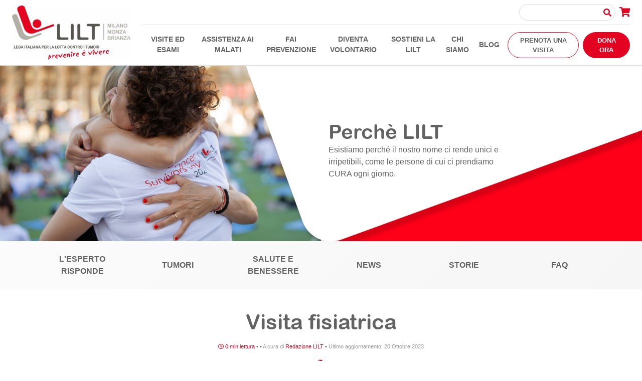

--- FILE ---
content_type: text/html; charset=UTF-8
request_url: https://www.legatumori.mi.it/resta-informato-post/visite_esami/visita-fisiatrica/
body_size: 15324
content:
<!doctype html><html lang="it-IT"><head> <script defer src="[data-uri]"></script> <meta charset="UTF-8"><meta name="viewport" content="width=device-width, initial-scale=1"><link rel="profile" href="https://gmpg.org/xfn/11"><meta name='robots' content='index, follow, max-image-preview:large, max-snippet:-1, max-video-preview:-1' />  <script data-cfasync="false" data-pagespeed-no-defer>var gtm4wp_datalayer_name="dataLayer";var dataLayer=dataLayer||[];const gtm4wp_scrollerscript_debugmode=false;const gtm4wp_scrollerscript_callbacktime=100;const gtm4wp_scrollerscript_readerlocation=150;const gtm4wp_scrollerscript_contentelementid="content";const gtm4wp_scrollerscript_scannertime=60;</script> <title>Visita fisiatrica - LILT Milano Monza Brianza</title><meta name="description" content="La visita fisiatrica presso Casa LILT a Monza è destinata esclusivamente ai pazienti oncologici. Richiedila ora!" /><link rel="canonical" href="https://www.legatumori.mi.it/resta-informato-post/visite_esami/visita-fisiatrica/" /><meta property="og:locale" content="it_IT" /><meta property="og:type" content="article" /><meta property="og:title" content="Visita fisiatrica - LILT Milano Monza Brianza" /><meta property="og:description" content="La visita fisiatrica presso Casa LILT a Monza è destinata esclusivamente ai pazienti oncologici. Richiedila ora!" /><meta property="og:url" content="https://www.legatumori.mi.it/resta-informato-post/visite_esami/visita-fisiatrica/" /><meta property="og:site_name" content="LILT Milano Monza Brianza" /><meta property="article:modified_time" content="2025-11-14T17:27:30+00:00" /><meta name="twitter:card" content="summary_large_image" /><meta name="twitter:label1" content="Tempo di lettura stimato" /><meta name="twitter:data1" content="1 minuto" /> <script type="application/ld+json" class="yoast-schema-graph">{"@context":"https://schema.org","@graph":[{"@type":"WebPage","@id":"https://www.legatumori.mi.it/resta-informato-post/visite_esami/visita-fisiatrica/","url":"https://www.legatumori.mi.it/resta-informato-post/visite_esami/visita-fisiatrica/","name":"Visita fisiatrica - LILT Milano Monza Brianza","isPartOf":{"@id":"https://www.legatumori.mi.it/#website"},"datePublished":"2023-10-20T16:25:21+00:00","dateModified":"2025-11-14T17:27:30+00:00","description":"La visita fisiatrica presso Casa LILT a Monza è destinata esclusivamente ai pazienti oncologici. Richiedila ora!","inLanguage":"it-IT","potentialAction":[{"@type":"ReadAction","target":["https://www.legatumori.mi.it/resta-informato-post/visite_esami/visita-fisiatrica/"]}]},{"@type":"WebSite","@id":"https://www.legatumori.mi.it/#website","url":"https://www.legatumori.mi.it/","name":"LILT Milano Monza Brianza","description":"Prevenire è vivere","publisher":{"@id":"https://www.legatumori.mi.it/#organization"},"potentialAction":[{"@type":"SearchAction","target":{"@type":"EntryPoint","urlTemplate":"https://www.legatumori.mi.it/?s={search_term_string}"},"query-input":{"@type":"PropertyValueSpecification","valueRequired":true,"valueName":"search_term_string"}}],"inLanguage":"it-IT"},{"@type":"Organization","@id":"https://www.legatumori.mi.it/#organization","name":"Lega Italiana per la Lotta contro i Tumori - LILT Milano Monza Brianza APS","url":"https://www.legatumori.mi.it/","logo":{"@type":"ImageObject","inLanguage":"it-IT","@id":"https://www.legatumori.mi.it/#/schema/logo/image/","url":"https://www.legatumori.mi.it/wp-content/uploads/2021/03/logo_LILT_2020-1.png","contentUrl":"https://www.legatumori.mi.it/wp-content/uploads/2021/03/logo_LILT_2020-1.png","width":266,"height":117,"caption":"Lega Italiana per la Lotta contro i Tumori - LILT Milano Monza Brianza APS"},"image":{"@id":"https://www.legatumori.mi.it/#/schema/logo/image/"}}]}</script> <link rel='dns-prefetch' href='//static.addtoany.com' /><link rel='dns-prefetch' href='//player.vimeo.com' /><link rel='dns-prefetch' href='//w.soundcloud.com' /><link rel='dns-prefetch' href='//maps.googleapis.com' /><link rel="alternate" type="application/rss+xml" title="LILT Milano Monza Brianza &raquo; Feed" href="https://www.legatumori.mi.it/feed/" /><link rel="alternate" type="application/rss+xml" title="LILT Milano Monza Brianza &raquo; Feed dei commenti" href="https://www.legatumori.mi.it/comments/feed/" /><link rel="alternate" title="oEmbed (JSON)" type="application/json+oembed" href="https://www.legatumori.mi.it/wp-json/oembed/1.0/embed?url=https%3A%2F%2Fwww.legatumori.mi.it%2Fresta-informato-post%2Fvisite_esami%2Fvisita-fisiatrica%2F" /><link rel="alternate" title="oEmbed (XML)" type="text/xml+oembed" href="https://www.legatumori.mi.it/wp-json/oembed/1.0/embed?url=https%3A%2F%2Fwww.legatumori.mi.it%2Fresta-informato-post%2Fvisite_esami%2Fvisita-fisiatrica%2F&#038;format=xml" /><link rel="preload" href="https://www.legatumori.mi.it/wp-content/themes/lilt/assets/fonts/ArialRoundedMTBold/Arial-Rounded-MT-Bold.woff2" as="font"><link rel="preload" href="https://www.legatumori.mi.it/wp-content/themes/lilt/assets/fonts/vendor/@fortawesome/fa-solid-900.woff2" as="font"><link rel="preload" href="https://www.legatumori.mi.it/wp-content/themes/lilt/assets/fonts/vendor/@fortawesome/fa-brands-400.woff2" as="font"><style id='wp-img-auto-sizes-contain-inline-css' type='text/css'>img:is([sizes=auto i],[sizes^="auto," i]){contain-intrinsic-size:3000px 1500px}</style><style id='wp-emoji-styles-inline-css' type='text/css'>img.wp-smiley,img.emoji{display:inline !important;border:none !important;box-shadow:none !important;height:1em !important;width:1em !important;margin:0 .07em !important;vertical-align:-.1em !important;background:0 0 !important;padding:0 !important}</style><style id='wp-block-library-inline-css' type='text/css'>:root{--wp-block-synced-color:#7a00df;--wp-block-synced-color--rgb:122,0,223;--wp-bound-block-color:var(--wp-block-synced-color);--wp-editor-canvas-background:#ddd;--wp-admin-theme-color:#007cba;--wp-admin-theme-color--rgb:0,124,186;--wp-admin-theme-color-darker-10:#006ba1;--wp-admin-theme-color-darker-10--rgb:0,107,160.5;--wp-admin-theme-color-darker-20:#005a87;--wp-admin-theme-color-darker-20--rgb:0,90,135;--wp-admin-border-width-focus:2px}@media (min-resolution:192dpi){:root{--wp-admin-border-width-focus:1.5px}}.wp-element-button{cursor:pointer}:root .has-very-light-gray-background-color{background-color:#eee}:root .has-very-dark-gray-background-color{background-color:#313131}:root .has-very-light-gray-color{color:#eee}:root .has-very-dark-gray-color{color:#313131}:root .has-vivid-green-cyan-to-vivid-cyan-blue-gradient-background{background:linear-gradient(135deg,#00d084,#0693e3)}:root .has-purple-crush-gradient-background{background:linear-gradient(135deg,#34e2e4,#4721fb 50%,#ab1dfe)}:root .has-hazy-dawn-gradient-background{background:linear-gradient(135deg,#faaca8,#dad0ec)}:root .has-subdued-olive-gradient-background{background:linear-gradient(135deg,#fafae1,#67a671)}:root .has-atomic-cream-gradient-background{background:linear-gradient(135deg,#fdd79a,#004a59)}:root .has-nightshade-gradient-background{background:linear-gradient(135deg,#330968,#31cdcf)}:root .has-midnight-gradient-background{background:linear-gradient(135deg,#020381,#2874fc)}:root{--wp--preset--font-size--normal:16px;--wp--preset--font-size--huge:42px}.has-regular-font-size{font-size:1em}.has-larger-font-size{font-size:2.625em}.has-normal-font-size{font-size:var(--wp--preset--font-size--normal)}.has-huge-font-size{font-size:var(--wp--preset--font-size--huge)}.has-text-align-center{text-align:center}.has-text-align-left{text-align:left}.has-text-align-right{text-align:right}.has-fit-text{white-space:nowrap!important}#end-resizable-editor-section{display:none}.aligncenter{clear:both}.items-justified-left{justify-content:flex-start}.items-justified-center{justify-content:center}.items-justified-right{justify-content:flex-end}.items-justified-space-between{justify-content:space-between}.screen-reader-text{border:0;clip-path:inset(50%);height:1px;margin:-1px;overflow:hidden;padding:0;position:absolute;width:1px;word-wrap:normal!important}.screen-reader-text:focus{background-color:#ddd;clip-path:none;color:#444;display:block;font-size:1em;height:auto;left:5px;line-height:normal;padding:15px 23px 14px;text-decoration:none;top:5px;width:auto;z-index:100000}html :where(.has-border-color){border-style:solid}html :where([style*=border-top-color]){border-top-style:solid}html :where([style*=border-right-color]){border-right-style:solid}html :where([style*=border-bottom-color]){border-bottom-style:solid}html :where([style*=border-left-color]){border-left-style:solid}html :where([style*=border-width]){border-style:solid}html :where([style*=border-top-width]){border-top-style:solid}html :where([style*=border-right-width]){border-right-style:solid}html :where([style*=border-bottom-width]){border-bottom-style:solid}html :where([style*=border-left-width]){border-left-style:solid}html :where(img[class*=wp-image-]){height:auto;max-width:100%}:where(figure){margin:0 0 1em}html :where(.is-position-sticky){--wp-admin--admin-bar--position-offset:var(--wp-admin--admin-bar--height,0px)}@media screen and (max-width:600px){html :where(.is-position-sticky){--wp-admin--admin-bar--position-offset:0px}}</style><style id='global-styles-inline-css' type='text/css'>:root{--wp--preset--aspect-ratio--square:1;--wp--preset--aspect-ratio--4-3:4/3;--wp--preset--aspect-ratio--3-4:3/4;--wp--preset--aspect-ratio--3-2:3/2;--wp--preset--aspect-ratio--2-3:2/3;--wp--preset--aspect-ratio--16-9:16/9;--wp--preset--aspect-ratio--9-16:9/16;--wp--preset--color--black:#000;--wp--preset--color--cyan-bluish-gray:#abb8c3;--wp--preset--color--white:#fff;--wp--preset--color--pale-pink:#f78da7;--wp--preset--color--vivid-red:#cf2e2e;--wp--preset--color--luminous-vivid-orange:#ff6900;--wp--preset--color--luminous-vivid-amber:#fcb900;--wp--preset--color--light-green-cyan:#7bdcb5;--wp--preset--color--vivid-green-cyan:#00d084;--wp--preset--color--pale-cyan-blue:#8ed1fc;--wp--preset--color--vivid-cyan-blue:#0693e3;--wp--preset--color--vivid-purple:#9b51e0;--wp--preset--gradient--vivid-cyan-blue-to-vivid-purple:linear-gradient(135deg,#0693e3 0%,#9b51e0 100%);--wp--preset--gradient--light-green-cyan-to-vivid-green-cyan:linear-gradient(135deg,#7adcb4 0%,#00d082 100%);--wp--preset--gradient--luminous-vivid-amber-to-luminous-vivid-orange:linear-gradient(135deg,#fcb900 0%,#ff6900 100%);--wp--preset--gradient--luminous-vivid-orange-to-vivid-red:linear-gradient(135deg,#ff6900 0%,#cf2e2e 100%);--wp--preset--gradient--very-light-gray-to-cyan-bluish-gray:linear-gradient(135deg,#eee 0%,#a9b8c3 100%);--wp--preset--gradient--cool-to-warm-spectrum:linear-gradient(135deg,#4aeadc 0%,#9778d1 20%,#cf2aba 40%,#ee2c82 60%,#fb6962 80%,#fef84c 100%);--wp--preset--gradient--blush-light-purple:linear-gradient(135deg,#ffceec 0%,#9896f0 100%);--wp--preset--gradient--blush-bordeaux:linear-gradient(135deg,#fecda5 0%,#fe2d2d 50%,#6b003e 100%);--wp--preset--gradient--luminous-dusk:linear-gradient(135deg,#ffcb70 0%,#c751c0 50%,#4158d0 100%);--wp--preset--gradient--pale-ocean:linear-gradient(135deg,#fff5cb 0%,#b6e3d4 50%,#33a7b5 100%);--wp--preset--gradient--electric-grass:linear-gradient(135deg,#caf880 0%,#71ce7e 100%);--wp--preset--gradient--midnight:linear-gradient(135deg,#020381 0%,#2874fc 100%);--wp--preset--font-size--small:13px;--wp--preset--font-size--medium:20px;--wp--preset--font-size--large:36px;--wp--preset--font-size--x-large:42px;--wp--preset--spacing--20:.44rem;--wp--preset--spacing--30:.67rem;--wp--preset--spacing--40:1rem;--wp--preset--spacing--50:1.5rem;--wp--preset--spacing--60:2.25rem;--wp--preset--spacing--70:3.38rem;--wp--preset--spacing--80:5.06rem;--wp--preset--shadow--natural:6px 6px 9px rgba(0,0,0,.2);--wp--preset--shadow--deep:12px 12px 50px rgba(0,0,0,.4);--wp--preset--shadow--sharp:6px 6px 0px rgba(0,0,0,.2);--wp--preset--shadow--outlined:6px 6px 0px -3px #fff,6px 6px #000;--wp--preset--shadow--crisp:6px 6px 0px #000}:where(.is-layout-flex){gap:.5em}:where(.is-layout-grid){gap:.5em}body .is-layout-flex{display:flex}.is-layout-flex{flex-wrap:wrap;align-items:center}.is-layout-flex>:is(*,div){margin:0}body .is-layout-grid{display:grid}.is-layout-grid>:is(*,div){margin:0}:where(.wp-block-columns.is-layout-flex){gap:2em}:where(.wp-block-columns.is-layout-grid){gap:2em}:where(.wp-block-post-template.is-layout-flex){gap:1.25em}:where(.wp-block-post-template.is-layout-grid){gap:1.25em}.has-black-color{color:var(--wp--preset--color--black) !important}.has-cyan-bluish-gray-color{color:var(--wp--preset--color--cyan-bluish-gray) !important}.has-white-color{color:var(--wp--preset--color--white) !important}.has-pale-pink-color{color:var(--wp--preset--color--pale-pink) !important}.has-vivid-red-color{color:var(--wp--preset--color--vivid-red) !important}.has-luminous-vivid-orange-color{color:var(--wp--preset--color--luminous-vivid-orange) !important}.has-luminous-vivid-amber-color{color:var(--wp--preset--color--luminous-vivid-amber) !important}.has-light-green-cyan-color{color:var(--wp--preset--color--light-green-cyan) !important}.has-vivid-green-cyan-color{color:var(--wp--preset--color--vivid-green-cyan) !important}.has-pale-cyan-blue-color{color:var(--wp--preset--color--pale-cyan-blue) !important}.has-vivid-cyan-blue-color{color:var(--wp--preset--color--vivid-cyan-blue) !important}.has-vivid-purple-color{color:var(--wp--preset--color--vivid-purple) !important}.has-black-background-color{background-color:var(--wp--preset--color--black) !important}.has-cyan-bluish-gray-background-color{background-color:var(--wp--preset--color--cyan-bluish-gray) !important}.has-white-background-color{background-color:var(--wp--preset--color--white) !important}.has-pale-pink-background-color{background-color:var(--wp--preset--color--pale-pink) !important}.has-vivid-red-background-color{background-color:var(--wp--preset--color--vivid-red) !important}.has-luminous-vivid-orange-background-color{background-color:var(--wp--preset--color--luminous-vivid-orange) !important}.has-luminous-vivid-amber-background-color{background-color:var(--wp--preset--color--luminous-vivid-amber) !important}.has-light-green-cyan-background-color{background-color:var(--wp--preset--color--light-green-cyan) !important}.has-vivid-green-cyan-background-color{background-color:var(--wp--preset--color--vivid-green-cyan) !important}.has-pale-cyan-blue-background-color{background-color:var(--wp--preset--color--pale-cyan-blue) !important}.has-vivid-cyan-blue-background-color{background-color:var(--wp--preset--color--vivid-cyan-blue) !important}.has-vivid-purple-background-color{background-color:var(--wp--preset--color--vivid-purple) !important}.has-black-border-color{border-color:var(--wp--preset--color--black) !important}.has-cyan-bluish-gray-border-color{border-color:var(--wp--preset--color--cyan-bluish-gray) !important}.has-white-border-color{border-color:var(--wp--preset--color--white) !important}.has-pale-pink-border-color{border-color:var(--wp--preset--color--pale-pink) !important}.has-vivid-red-border-color{border-color:var(--wp--preset--color--vivid-red) !important}.has-luminous-vivid-orange-border-color{border-color:var(--wp--preset--color--luminous-vivid-orange) !important}.has-luminous-vivid-amber-border-color{border-color:var(--wp--preset--color--luminous-vivid-amber) !important}.has-light-green-cyan-border-color{border-color:var(--wp--preset--color--light-green-cyan) !important}.has-vivid-green-cyan-border-color{border-color:var(--wp--preset--color--vivid-green-cyan) !important}.has-pale-cyan-blue-border-color{border-color:var(--wp--preset--color--pale-cyan-blue) !important}.has-vivid-cyan-blue-border-color{border-color:var(--wp--preset--color--vivid-cyan-blue) !important}.has-vivid-purple-border-color{border-color:var(--wp--preset--color--vivid-purple) !important}.has-vivid-cyan-blue-to-vivid-purple-gradient-background{background:var(--wp--preset--gradient--vivid-cyan-blue-to-vivid-purple) !important}.has-light-green-cyan-to-vivid-green-cyan-gradient-background{background:var(--wp--preset--gradient--light-green-cyan-to-vivid-green-cyan) !important}.has-luminous-vivid-amber-to-luminous-vivid-orange-gradient-background{background:var(--wp--preset--gradient--luminous-vivid-amber-to-luminous-vivid-orange) !important}.has-luminous-vivid-orange-to-vivid-red-gradient-background{background:var(--wp--preset--gradient--luminous-vivid-orange-to-vivid-red) !important}.has-very-light-gray-to-cyan-bluish-gray-gradient-background{background:var(--wp--preset--gradient--very-light-gray-to-cyan-bluish-gray) !important}.has-cool-to-warm-spectrum-gradient-background{background:var(--wp--preset--gradient--cool-to-warm-spectrum) !important}.has-blush-light-purple-gradient-background{background:var(--wp--preset--gradient--blush-light-purple) !important}.has-blush-bordeaux-gradient-background{background:var(--wp--preset--gradient--blush-bordeaux) !important}.has-luminous-dusk-gradient-background{background:var(--wp--preset--gradient--luminous-dusk) !important}.has-pale-ocean-gradient-background{background:var(--wp--preset--gradient--pale-ocean) !important}.has-electric-grass-gradient-background{background:var(--wp--preset--gradient--electric-grass) !important}.has-midnight-gradient-background{background:var(--wp--preset--gradient--midnight) !important}.has-small-font-size{font-size:var(--wp--preset--font-size--small) !important}.has-medium-font-size{font-size:var(--wp--preset--font-size--medium) !important}.has-large-font-size{font-size:var(--wp--preset--font-size--large) !important}.has-x-large-font-size{font-size:var(--wp--preset--font-size--x-large) !important}</style><style id='classic-theme-styles-inline-css' type='text/css'>/*! This file is auto-generated */
.wp-block-button__link{color:#fff;background-color:#32373c;border-radius:9999px;box-shadow:none;text-decoration:none;padding:calc(.667em + 2px) calc(1.333em + 2px);font-size:1.125em}.wp-block-file__button{background:#32373c;color:#fff;text-decoration:none}</style><link rel='stylesheet' id='lilt-style-custom-css' href='https://www.legatumori.mi.it/wp-content/cache/autoptimize/css/autoptimize_single_719efb119a0e36e4fda0fe12efbe380b.css?ver=20240710' type='text/css' media='all' /><link rel='stylesheet' id='lilt-style-css' href='https://www.legatumori.mi.it/wp-content/themes/lilt/css/style.css?ver=20240710' type='text/css' media='all' /><link rel='stylesheet' id='lilt-lasciti-css' href='https://www.legatumori.mi.it/wp-content/cache/autoptimize/css/autoptimize_single_f5b21f1203d6959c47d9d2a6aea1b9d8.css?ver=20240710' type='text/css' media='all' /><link rel='stylesheet' id='addtoany-css' href='https://www.legatumori.mi.it/wp-content/plugins/add-to-any/addtoany.min.css?ver=1.16' type='text/css' media='all' /><style id='addtoany-inline-css' type='text/css'>@media screen and (max-width:980px){.a2a_floating_style.a2a_vertical_style{display:none}}</style> <script defer id="addtoany-core-js-before" src="[data-uri]"></script> <script defer type="text/javascript" src="https://static.addtoany.com/menu/page.js" id="addtoany-core-js"></script> <script defer type="text/javascript" src="https://www.legatumori.mi.it/wp-content/cache/autoptimize/js/autoptimize_single_5e6e68b9655bdd3013b7bd3954602965.js?ver=20240710" id="jquery-core-js"></script> <script type="text/javascript" defer src="https://www.legatumori.mi.it/wp-content/plugins/add-to-any/addtoany.min.js?ver=1.1" id="addtoany-jquery-js"></script> <script defer type="text/javascript" src="https://www.legatumori.mi.it/wp-content/cache/autoptimize/js/autoptimize_single_070a12458ed43e10ecdc3c90ed286af5.js?ver=1.22.3" id="gtm4wp-scroll-tracking-js"></script> <script defer type="text/javascript" src="https://maps.googleapis.com/maps/api/js?key=AIzaSyApoIIOhyfO5Z4X2q9EvWx5KjWZmMkCngU&amp;map_ids=5014d1afb0a0162f&amp;ver=378fdbb1aa8b925e4b130e0acd577198" id="google-map-js"></script> <link rel="https://api.w.org/" href="https://www.legatumori.mi.it/wp-json/" /><link rel="EditURI" type="application/rsd+xml" title="RSD" href="https://www.legatumori.mi.it/xmlrpc.php?rsd" /><link rel='shortlink' href='https://www.legatumori.mi.it/?p=21420' />  <script data-cfasync="false" data-pagespeed-no-defer>var dataLayer_content={"pagePostType":"visite_esami","pagePostType2":"single-visite_esami","pagePostAuthor":"lucia"};dataLayer.push(dataLayer_content);</script> <script data-cfasync="false" data-pagespeed-no-defer>(function(w,d,s,l,i){w[l]=w[l]||[];w[l].push({'gtm.start':new Date().getTime(),event:'gtm.js'});var f=d.getElementsByTagName(s)[0],j=d.createElement(s),dl=l!='dataLayer'?'&l='+l:'';j.async=true;j.src='//www.googletagmanager.com/gtm.js?id='+i+dl;f.parentNode.insertBefore(j,f);})(window,document,'script','dataLayer','GTM-5RXCSZC');</script> <style type="text/css">.recentcomments a{display:inline !important;padding:0 !important;margin:0 !important}</style><link rel="icon" href="https://www.legatumori.mi.it/wp-content/uploads/2021/03/lilt.png" sizes="32x32" /><link rel="icon" href="https://www.legatumori.mi.it/wp-content/uploads/2021/03/lilt.png" sizes="192x192" /><link rel="apple-touch-icon" href="https://www.legatumori.mi.it/wp-content/uploads/2021/03/lilt.png" /><meta name="msapplication-TileImage" content="https://www.legatumori.mi.it/wp-content/uploads/2021/03/lilt.png" /></head><body class="wp-singular visite_esami-template-default single single-visite_esami postid-21420 wp-theme-lilt"><div id="app"><header id="header" class="bg-white z-index-19 position-sticky "><nav class="navbar navbar-expand-lg border-bottom"> <a class="navbar-brand mr-0 mr-lg-4" href="https://www.legatumori.mi.it"> <img class="normal-logo d-none d-lg-block" height="40" src="https://www.legatumori.mi.it/wp-content/uploads/2023/12/logo-lilt-milano-monza-brianza.jpg"
 alt="LILT Milano Monza e Brianza"> <img class="compressed-logo" src="https://www.legatumori.mi.it/wp-content/themes/lilt/assets/images/logo-compressed.svg" alt="LILT Milano Monza e Brianza"> </a><div class="d-flex align-items-center"> <a href="https://donazioni.legatumori.mi.it/" target="_blank" class="btn btn-head btn-primary font-weight-bold text-uppercase text-white rounded-pill d-lg-none mr-3">Dona ora</a> <button class="navbar-toggler" type="button" data-toggle="collapse" data-target="#navbar"
 aria-controls="navbar" aria-expanded="false" aria-label="Toggle navigation"> <span class="navbar-toggler-icon"></span> </button></div><div class="collapse navbar-collapse" id="navbar"><div class="d-flex flex-column flex-basis-100"><div
 class="d-flex justify-content-lg-end pb-2 mt-3 mt-lg-0 mb-2 border-bottom align-items-center search-navbar"><form action="https://www.legatumori.mi.it" class="form-search d-none d-lg-inline-block"><div class="position-relative"><input type="text" name="s" class="form-control"> <button
 class="text-primary bg-transparent border-0 p-0 absolute-centerY right h6 mr-2"><i
 aria-hidden="true" class="fa fa-search"></i></button></div></form><form action="https://www.legatumori.mi.it" class="form-search d-lg-none flex-fill"><div class="position-relative"><input type="text" name="s" class="form-control"> <button
 class="text-primary bg-transparent border-0 p-0 absolute-centerY right h6 mr-2"><i
 aria-hidden="true" class="fa fa-search"></i></button></div></form> <a href="https://www.legatumori.mi.it/donazioni/carrello" target="_blank" rel="nofollow"
 class="h5 text-primary m-0 ml-2"><i aria-hidden="true" class="fa fa-shopping-cart"></i></a></div><div class="align-items-center d-flex flex-basis-100 flex-column flex-lg-row navbar-container"><ul class="navbar-nav mr-lg-auto mb-2 mb-lg-0 align-items-center text-center menu-centered"><li class="nav-item mb-3 mb-lg-0 dropdown"> <a class="nav-link dropdown-toggle   d-inline-block" href="https://www.legatumori.mi.it/visite-ed-esami/"> Visite ed esami </a> <a class="d-inline-block d-lg-none ml-2" role="button" data-toggle="dropdown" aria-expanded="false"><i class="fas fa-caret-down"></i></a><ul class="dropdown-menu px-4 px-md-0"><li class="  text-center text-lg-left my-4 my-lg-0"> <a class="dropdown-item d-inline d-md-block" href="https://www.legatumori.mi.it/visite-ed-esami/prenota-la-tua-visita/" target=""> Prenota la tua visita </a></li><li class="  text-center text-lg-left my-4 my-lg-0"> <a class="dropdown-item d-inline d-md-block" href="https://www.legatumori.mi.it/visite-ed-esami/controlli-di-prevenzione/" target=""> Controlli di prevenzione </a></li><li class="  text-center text-lg-left my-4 my-lg-0"> <a class="dropdown-item d-inline d-md-block" href="https://www.legatumori.mi.it/visite-ed-esami/specialita/" target=""> Specialità </a></li><li class="  text-center text-lg-left my-4 my-lg-0"> <a class="dropdown-item d-inline d-md-block" href="https://www.legatumori.mi.it/visite-ed-esami/ambulatori/" target=""> Ambulatori </a></li><li class="  text-center text-lg-left my-4 my-lg-0"> <a class="dropdown-item d-inline d-md-block" href="https://www.legatumori.mi.it/visite-ed-esami/perche-con-lilt/" target=""> Perché con LILT </a></li><li class="  text-center text-lg-left my-4 my-lg-0"> <a class="dropdown-item d-inline d-md-block" href="https://www.legatumori.mi.it/visite-ed-esami/welfare-aziendale/" target=""> Welfare Aziendale </a></li></ul></li><li class="nav-item mb-3 mb-lg-0 dropdown"> <a class="nav-link dropdown-toggle   d-inline-block" href="https://www.legatumori.mi.it/assistenza-malati/"> Assistenza ai Malati </a> <a class="d-inline-block d-lg-none ml-2" role="button" data-toggle="dropdown" aria-expanded="false"><i class="fas fa-caret-down"></i></a><ul class="dropdown-menu px-4 px-md-0"><li class="dropdown-submenu   text-center text-lg-left my-4 my-md-0"> <a class="dropdown-item d-inline d-md-block" href="#" target=""> Assistenza ai bambini </a> <a class="openMenuClass d-inline d-lg-none ml-n2 text-white"><i class="fas fa-caret-down"></i></a><ul class="dropdown-menu third-level pt-4 pt-md-0"><li> <a class="dropdown-item  " href="https://www.legatumori.mi.it/assistenza-malati/assistenza-ai-bambini/servizio-sociale/" target="">Servizio sociale</a></li><li> <a class="dropdown-item  " href="https://www.legatumori.mi.it/assistenza-malati/assistenza-ai-bambini/accompagnamento-alle-terapie/" target="">Accompagnamento alle terapie</a></li><li> <a class="dropdown-item  " href="https://www.legatumori.mi.it/assistenza-malati/assistenza-ai-bambini/case-del-cuore/" target="">Case del Cuore</a></li><li> <a class="dropdown-item  " href="https://www.legatumori.mi.it/assistenza-malati/assistenza-ai-bambini/attivita-ludico-didattiche/" target="">Attività ludico – didattiche</a></li><li> <a class="dropdown-item  " href="https://www.legatumori.mi.it/assistenza-malati/assistenza-ai-bambini/presidi-sanitari/" target="">Presidi Sanitari</a></li><li> <a class="dropdown-item  " href="https://www.legatumori.mi.it/assistenza-malati/assistenza-ai-bambini/mediazioni-culturali/" target="">Mediazioni culturali</a></li><li> <a class="dropdown-item  " href="https://www.legatumori.mi.it/assistenza-malati/assistenza-ai-bambini/ambulatorio-odontoiatrico/" target="">Ambulatorio Odontoiatrico</a></li><li> <a class="dropdown-item  " href="https://www.legatumori.mi.it/assistenza-malati/assistenza-ai-bambini/filo-diretto-pediatrico/" target="">Filo diretto pediatrico</a></li></ul></li><li class="dropdown-submenu   text-center text-lg-left my-4 my-md-0"> <a class="dropdown-item d-inline d-md-block" href="#" target=""> Assistenza agli adulti </a> <a class="openMenuClass d-inline d-lg-none ml-n2 text-white"><i class="fas fa-caret-down"></i></a><ul class="dropdown-menu third-level pt-4 pt-md-0"><li> <a class="dropdown-item  " href="https://www.legatumori.mi.it/assistenza-malati/assistenza-ai-bambini/servizio-sociale/" target="">Servizio sociale</a></li><li> <a class="dropdown-item  " href="https://www.legatumori.mi.it/assistenza-malati/assistenza-ai-bambini/accompagnamento-alle-terapie/" target="">Accompagnamento alle terapie</a></li><li> <a class="dropdown-item  " href="https://www.legatumori.mi.it/assistenza-malati/servizi-per-adulti/assistenza-domiciliare/" target="">Assistenza domiciliare</a></li><li> <a class="dropdown-item  " href="https://www.legatumori.mi.it/assistenza-malati/assistenza-ai-bambini/presidi-sanitari/" target="">Presidi Sanitari</a></li><li> <a class="dropdown-item  " href="https://www.legatumori.mi.it/assistenza-malati/servizi-per-adulti/cure-palliative/" target="">Cure Palliative</a></li><li> <a class="dropdown-item  " href="https://www.legatumori.mi.it/assistenza-malati/assistenza-ai-bambini/mediazioni-culturali/" target="">Mediazioni culturali</a></li></ul></li><li class="  text-center text-lg-left my-4 my-lg-0"> <a class="dropdown-item d-inline d-md-block" href="https://www.legatumori.mi.it/fai-prevenzione/spazio-parentesi/" target=""> Spazio Parentesi </a></li><li class="  text-center text-lg-left my-4 my-lg-0"> <a class="dropdown-item d-inline d-md-block" href="https://www.legatumori.mi.it/assistenza-malati/scuola-caregiver/" target=""> Scuola Nazionale per Caregiver </a></li><li class="dropdown-submenu   text-center text-lg-left my-4 my-md-0"> <a class="dropdown-item d-inline d-md-block" href="https://www.legatumori.mi.it/assistenza-malati/supporto-socio-legale/" target=""> Supporto socio-legale </a> <a class="openMenuClass d-inline d-lg-none ml-n2 text-white"><i class="fas fa-caret-down"></i></a><ul class="dropdown-menu third-level pt-4 pt-md-0"><li> <a class="dropdown-item  " href="https://www.legatumori.mi.it/assistenza-malati/supporto-socio-legale/assistenza-sociale/" target="">Assistenza sociale</a></li><li> <a class="dropdown-item  " href="https://www.legatumori.mi.it/assistenza-malati/supporto-socio-legale/infopoint-legale/" target="">Infopoint legale</a></li><li> <a class="dropdown-item  " href="https://www.legatumori.mi.it/assistenza-malati/supporto-socio-legale/domande-frequenti/" target="">Domande frequenti</a></li><li> <a class="dropdown-item  " href="https://www.legatumori.mi.it/assistenza-malati/supporto-socio-legale/documenti-utili/" target="">Documenti utili</a></li></ul></li></ul></li><li class="nav-item mb-3 mb-lg-0 dropdown"> <a class="nav-link dropdown-toggle   d-inline-block" href="https://www.legatumori.mi.it/fai-prevenzione/"> Fai prevenzione </a> <a class="d-inline-block d-lg-none ml-2" role="button" data-toggle="dropdown" aria-expanded="false"><i class="fas fa-caret-down"></i></a><ul class="dropdown-menu px-4 px-md-0"><li class="dropdown-submenu   text-center text-lg-left my-4 my-md-0"> <a class="dropdown-item d-inline d-md-block" href="/fai-prevenzione/#previeni-con-lo-stile-di-vita" target=""> Stile di vita </a> <a class="openMenuClass d-inline d-lg-none ml-n2 text-white"><i class="fas fa-caret-down"></i></a><ul class="dropdown-menu third-level pt-4 pt-md-0"><li> <a class="dropdown-item  " href="https://www.legatumori.mi.it/fai-prevenzione/alimentazione/" target="">Alimentazione</a></li><li> <a class="dropdown-item  " href="https://www.legatumori.mi.it/fai-prevenzione/sole/" target="">Sole</a></li><li> <a class="dropdown-item  " href="https://www.legatumori.mi.it/fai-prevenzione/fumo/" target="">Fumo</a></li><li> <a class="dropdown-item  " href="https://www.legatumori.mi.it/fai-prevenzione/attivita-fisica/" target="">Attività fisica</a></li><li> <a class="dropdown-item  " href="https://www.legatumori.mi.it/fai-prevenzione/papilloma-virus/" target="">HPV Papilloma Virus</a></li><li> <a class="dropdown-item  " href="https://www.legatumori.mi.it/fai-prevenzione/mente-e-corpo/" target="">Mente e corpo</a></li></ul></li><li class="  text-center text-lg-left my-4 my-lg-0"> <a class="dropdown-item d-inline d-md-block" href="https://www.legatumori.mi.it/visite-ed-esami/?prev" target=""> Diagnosi Precoce </a></li><li class="dropdown-submenu   text-center text-lg-left my-4 my-md-0"> <a class="dropdown-item d-inline d-md-block" href="https://www.legatumori.mi.it/fai-prevenzione/scuole/" target=""> Prevenzione a scuola </a> <a class="openMenuClass d-inline d-lg-none ml-n2 text-white"><i class="fas fa-caret-down"></i></a><ul class="dropdown-menu third-level pt-4 pt-md-0"><li> <a class="dropdown-item  " href="https://www.legatumori.mi.it/fai-prevenzione/scuole-primarie/" target="">Prevenzione nella scuola primaria</a></li><li> <a class="dropdown-item  " href="https://www.legatumori.mi.it/fai-prevenzione/scuole-secondarie/" target="">Prevenzione nella scuola secondaria</a></li></ul></li><li class="  text-center text-lg-left my-4 my-lg-0"> <a class="dropdown-item d-inline d-md-block" href="https://www.legatumori.mi.it/fai-prevenzione/prevenzione-senza-barriere/" target=""> Prevenzione senza barriere </a></li><li class="  text-center text-lg-left my-4 my-lg-0"> <a class="dropdown-item d-inline d-md-block" href="https://www.legatumori.mi.it/visite-ed-esami/welfare-aziendale/" target=""> Prevenzione in azienda </a></li></ul></li><li class="nav-item mb-3 mb-lg-0 dropdown"> <a class="nav-link dropdown-toggle   d-inline-block" href="https://www.legatumori.mi.it/diventa-volontario/"> Diventa Volontario </a> <a class="d-inline-block d-lg-none ml-2" role="button" data-toggle="dropdown" aria-expanded="false"><i class="fas fa-caret-down"></i></a><ul class="dropdown-menu px-4 px-md-0"><li class="  text-center text-lg-left my-4 my-lg-0"> <a class="dropdown-item d-inline d-md-block" href="https://www.legatumori.mi.it/diventa-volontario/ascoltare/" target=""> Ascoltare </a></li><li class="  text-center text-lg-left my-4 my-lg-0"> <a class="dropdown-item d-inline d-md-block" href="https://www.legatumori.mi.it/diventa-volontario/accogliere/" target=""> Accogliere </a></li><li class="  text-center text-lg-left my-4 my-lg-0"> <a class="dropdown-item d-inline d-md-block" href="https://www.legatumori.mi.it/diventa-volontario/sostenere/" target=""> Sostenere </a></li><li class="  text-center text-lg-left my-4 my-lg-0"> <a class="dropdown-item d-inline d-md-block" href="https://www.legatumori.mi.it/diventa-volontario/la-scuola-di-formazione/" target=""> La Scuola di Formazione </a></li><li class="  text-center text-lg-left my-4 my-lg-0"> <a class="dropdown-item d-inline d-md-block" href="https://www.legatumori.mi.it/diventa-volontario/progetto-giovani/" target=""> Progetto Giovani </a></li><li class="  text-center text-lg-left my-4 my-lg-0"> <a class="dropdown-item d-inline d-md-block" href="https://www.legatumori.mi.it/diventa-volontario/la-giornata-del-volontario/" target=""> La Giornata del Volontario </a></li><li class="  text-center text-lg-left my-4 my-lg-0"> <a class="dropdown-item d-inline d-md-block" href="https://www.legatumori.mi.it/diventa-volontario/candidati-subito/" target=""> Diventa Volontario </a></li></ul></li><li class="nav-item mb-3 mb-lg-0 dropdown"> <a class="nav-link dropdown-toggle   d-inline-block" href="https://www.legatumori.mi.it/sostieni-la-lilt/"> Sostieni la LILT </a> <a class="d-inline-block d-lg-none ml-2" role="button" data-toggle="dropdown" aria-expanded="false"><i class="fas fa-caret-down"></i></a><ul class="dropdown-menu px-4 px-md-0"><li class="  text-center text-lg-left my-4 my-lg-0"> <a class="dropdown-item d-inline d-md-block" href="https://www.legatumori.mi.it/fai-una-donazione/" target=""> Fai una donazione </a></li><li class="  text-center text-lg-left my-4 my-lg-0"> <a class="dropdown-item d-inline d-md-block" href="https://5permille.legatumori.mi.it/" target="_blank"> 5 per mille </a></li><li class="dropdown-submenu   text-center text-lg-left my-4 my-md-0"> <a class="dropdown-item d-inline d-md-block" href="https://www.legatumori.mi.it/sostieni-la-lilt/eventi-di-raccolta-fondi/" target=""> Eventi di raccolta fondi </a> <a class="openMenuClass d-inline d-lg-none ml-n2 text-white"><i class="fas fa-caret-down"></i></a><ul class="dropdown-menu third-level pt-4 pt-md-0"><li> <a class="dropdown-item  " href="https://www.legatumori.mi.it/sostieni-la-lilt/eventi-di-raccolta-fondi/apri-la-tua-raccolta-fondi/" target="">Come fare una Raccolta Fondi Online</a></li><li> <a class="dropdown-item  " href="https://www.legatumori.mi.it/sostieni-la-lilt/eventi-di-raccolta-fondi/organizza-un-evento/" target="">Organizza una raccolta fondi per beneficenza</a></li><li> <a class="dropdown-item  " href="https://www.legatumori.mi.it/sostieni-la-lilt/eventi-di-raccolta-fondi/partecipa-a-un-nostro-evento/" target="">Partecipa a un evento di raccolta fondi LILT</a></li><li> <a class="dropdown-item  " href="https://www.legatumori.mi.it/sostieni-la-lilt/eventi-di-raccolta-fondi/gruppo-territoriale/" target="">Gruppo territoriale</a></li></ul></li><li class="dropdown-submenu   text-center text-lg-left my-4 my-md-0"> <a class="dropdown-item d-inline d-md-block" href="https://www.legatumori.mi.it/sostieni-la-lilt/regali-e-bomboniere/" target=""> Regali e bomboniere solidali </a> <a class="openMenuClass d-inline d-lg-none ml-n2 text-white"><i class="fas fa-caret-down"></i></a><ul class="dropdown-menu third-level pt-4 pt-md-0"><li> <a class="dropdown-item  " href="https://legatumori.mi.it/regalisolidali/" target="">Regali Solidali</a></li><li> <a class="dropdown-item  " href="https://legatumori.mi.it/regalisolidali/regali/bomboniere-solidali/" target="">Bomboniere Solidali</a></li></ul></li><li class="  text-center text-lg-left my-4 my-lg-0"> <a class="dropdown-item d-inline d-md-block" href="https://www.legatumori.mi.it/sostieni-la-lilt/donazioni-in-memoria/" target=""> Donazione in memoria </a></li><li class="  text-center text-lg-left my-4 my-lg-0"> <a class="dropdown-item d-inline d-md-block" href="https://www.legatumori.mi.it/sostieni-la-lilt/come-fare-un-testamento-solidale-2025/" target=""> Lascito solidale </a></li><li class="  text-center text-lg-left my-4 my-lg-0"> <a class="dropdown-item d-inline d-md-block" href="https://www.legatumori.mi.it/sostieni-la-lilt/diventa-socio/" target=""> Diventa socio </a></li><li class="dropdown-submenu submenu-custom-aziende  text-center text-lg-left my-4 my-md-0"> <a class="dropdown-item d-inline d-md-block" href="https://www.legatumori.mi.it/sostieni-la-lilt/aziende-e-fondazioni/" target=""> Aziende e Fondazioni </a> <a class="openMenuClass d-inline d-lg-none ml-n2 text-white"><i class="fas fa-caret-down"></i></a><ul class="dropdown-menu third-level pt-4 pt-md-0"><li> <a class="dropdown-item  " href="https://www.legatumori.mi.it/sostieni-la-lilt/aziende-e-fondazioni/#diventa-partner" target="">Diventa partner</a></li><li> <a class="dropdown-item  " href="https://www.legatumori.mi.it/sostieni-la-lilt/aziende-e-fondazioni/filantropia-strategica/" target="">Filantropia Strategica</a></li><li> <a class="dropdown-item  " href="https://www.legatumori.mi.it/sostieni-la-lilt/aziende-e-fondazioni/i-nostri-partner/" target="">I partner LILT</a></li></ul></li></ul></li><li class="nav-item mb-3 mb-lg-0 dropdown"> <a class="nav-link dropdown-toggle   d-inline-block" href="https://www.legatumori.mi.it/chi-siamo/"> Chi siamo </a> <a class="d-inline-block d-lg-none ml-2" role="button" data-toggle="dropdown" aria-expanded="false"><i class="fas fa-caret-down"></i></a><ul class="dropdown-menu px-4 px-md-0"><li class="  text-center text-lg-left my-4 my-lg-0"> <a class="dropdown-item d-inline d-md-block" href="https://www.legatumori.mi.it/chi-siamo/missione-e-valori/" target=""> Missione e valori </a></li><li class="  text-center text-lg-left my-4 my-lg-0"> <a class="dropdown-item d-inline d-md-block" href="https://www.legatumori.mi.it/chi-siamo/storia-e-riconoscimenti/" target=""> Storia </a></li><li class="  text-center text-lg-left my-4 my-lg-0"> <a class="dropdown-item d-inline d-md-block" href="https://www.legatumori.mi.it/chi-siamo/statuto/" target=""> Statuto </a></li><li class="  text-center text-lg-left my-4 my-lg-0"> <a class="dropdown-item d-inline d-md-block" href="https://www.legatumori.mi.it/chi-siamo/cosa-facciamo/" target=""> Cosa facciamo </a></li><li class="dropdown-submenu   text-center text-lg-left my-4 my-md-0"> <a class="dropdown-item d-inline d-md-block" href="https://www.legatumori.mi.it/campagne/" target=""> Campagne </a> <a class="openMenuClass d-inline d-lg-none ml-n2 text-white"><i class="fas fa-caret-down"></i></a><ul class="dropdown-menu third-level pt-4 pt-md-0"><li> <a class="dropdown-item  " href="https://www.legatumori.mi.it/campagne/snpo/" target="">Settimana Nazionale Prevenzione Oncologica</a></li><li> <a class="dropdown-item  " href="https://www.legatumori.mi.it/campagne/giornata-senza-tabacco/" target="">Giornata mondiale senza tabacco</a></li><li> <a class="dropdown-item  " href="https://www.legatumori.mi.it/campagne/nastro-rosa/" target="">Nastro Rosa</a></li><li> <a class="dropdown-item  " href="https://www.legatumori.mi.it/campagne/nastro-blu/" target="">Nastro Blu</a></li></ul></li><li class="dropdown-submenu   text-center text-lg-left my-4 my-md-0"> <a class="dropdown-item d-inline d-md-block" href="https://www.legatumori.mi.it/chi-siamo/bilanci/" target=""> Bilancio </a> <a class="openMenuClass d-inline d-lg-none ml-n2 text-white"><i class="fas fa-caret-down"></i></a><ul class="dropdown-menu third-level pt-4 pt-md-0"><li> <a class="dropdown-item  " href="https://www.legatumori.mi.it/chi-siamo/entrate-per-5-x-mille/" target="">Entrate per 5 x mille</a></li></ul></li><li class="  text-center text-lg-left my-4 my-lg-0"> <a class="dropdown-item d-inline d-md-block" href="https://www.legatumori.mi.it/chi-siamo/struttura-organizzativa/" target=""> Governance </a></li><li class="  text-center text-lg-left my-4 my-lg-0"> <a class="dropdown-item d-inline d-md-block" href="https://www.legatumori.mi.it/chi-siamo/lavora-con-noi/" target=""> Lavora con noi </a></li><li class="  text-center text-lg-left my-4 my-lg-0"> <a class="dropdown-item d-inline d-md-block" href="https://www.legatumori.mi.it/domande-frequenti/" target=""> Domande frequenti </a></li></ul></li><li class="nav-item mb-3 mb-lg-0  "> <a class="nav-link mb-3 mb-lg-0" href="https://www.legatumori.mi.it/resta-informato/" target="">Blog</a></li><li class="nav-item social-list d-flex d-lg-none justify-content-center mb-3"> <a href="https://www.facebook.com/LILT.Milano" target="_blank" class="mx-1"><div class="social text-white"><i class="fab fa-facebook-f" aria-hidden="true"></i></div> </a> <a href="https://www.instagram.com/liltmilano/" target="_blank" class="mx-1"><div class="social text-white"><i class="fab fa-instagram" aria-hidden="true"></i></div> </a> <a href="https://www.tiktok.com/@liltmilano" target="_blank" class="mx-1"><div class="social text-white"><i class="fab fa-tiktok" aria-hidden="true"></i></div> </a> <a href="https://www.youtube.com/user/LILTMilanoChannel" target="_blank" class="mx-1"><div class="social text-white"><i class="fab fa-youtube" aria-hidden="true"></i></div> </a> <a href="https://www.linkedin.com/company/lilt-lega-italiana-per-la-lotta-contro-i-tumori-sezione-provinciale-di-milano" target="_blank" class="mx-1"><div class="social text-white"><i class="fab fa-linkedin-in" aria-hidden="true"></i></div> </a> <a href="mailto:info@legatumori.mi.it" target="_blank" class="mx-1"><div class="social text-white"><i class="fas fa-envelope" aria-hidden="true"></i></div> </a></li></ul><div class="d-flex flex-column flex-lg-row cta-navbar"> <a href="https://www.legatumori.mi.it/visite-ed-esami/prenota-la-tua-visita/" target="" class="btn btn-head btn-white border-primary font-weight-bold text-uppercase text-gray rounded-pill ml-2 mb-2 mb-md-0">Prenota una visita</a> <a href="https://donazioni.legatumori.mi.it/" target="_blank" class="btn btn-head btn-primary font-weight-bold text-uppercase text-white rounded-pill ml-2 mb-2 mb-md-0">Dona ora</a></div></div></div></div></nav></header><section class="main-slider"><div class="item"><div class="container-fluid"><div class="row"><div class="col-12 col-md-6 custom-bg align-right" style="background-image: url('https://www.legatumori.mi.it/wp-content/uploads/2024/06/cancer-survivors-day-2024_liltmilano-abbraccio.jpg');"></div><div class="col-12 col-md-6 container-text position-relative d-flex align-items-center"> <img src="https://www.legatumori.mi.it/wp-content/themes/lilt/assets/images/header-vector.png" alt="Slide Sfondo" class="d-none d-md-block img-bg"><div class="block-text"><div class="title">Perchè LILT</div><div class="content"><p>Esistiamo perché il nostro nome ci rende unici e irripetibili, come le persone di cui ci prendiamo CURA ogni giorno.</p></div></div></div></div></div></div></section><div id="submenu"><div class="bg-primary py-4 d-block d-lg-none"><div class="container"><div class="dropdown show"> <a class="btn btn-secondary dropdown-toggle" href="#" role="button" id="dropdownMenuLink" data-toggle="dropdown" aria-haspopup="true" aria-expanded="false"> Blog menu <i class="fas fa-chevron-down ml-1"></i> </a><div class="dropdown-menu bg-white w-100 rounded-0" aria-labelledby="dropdownMenuLink"> <a class="dropdown-item " href="https://www.legatumori.mi.it/resta-informato/lesperto-risponde/">L'esperto risponde</a> <a class="dropdown-item " href="https://www.legatumori.mi.it/resta-informato/tumori/">Tumori</a> <a class="dropdown-item " href="https://www.legatumori.mi.it/resta-informato/salute-e-benessere/">Salute e Benessere</a> <a class="dropdown-item " href="https://www.legatumori.mi.it/resta-informato/news/">News</a> <a class="dropdown-item " href="https://www.legatumori.mi.it/resta-informato/testimonianze/">Storie</a> <a class="dropdown-item " href="https://www.legatumori.mi.it/domande-frequenti-faq/">FAQ</a></div></div></div></div><div class="bg-gray-lightly py-4 d-none d-lg-block"><div class="container"><div class="d-none d-lg-flex justify-content-between align-items-center mx-lg-n-3 overflow-x-auto overflow-lg-hidden"><div class="text-center col-auto col-md"> <span class="text-gray font-weight-bold text-uppercase"> <a href="https://www.legatumori.mi.it/resta-informato/lesperto-risponde/"> L'esperto risponde </a> </span></div><div class="text-center col-auto col-md"> <span class="text-gray font-weight-bold text-uppercase"> <a href="https://www.legatumori.mi.it/resta-informato/tumori/"> Tumori </a> </span></div><div class="text-center col-auto col-md"> <span class="text-gray font-weight-bold text-uppercase"> <a href="https://www.legatumori.mi.it/resta-informato/salute-e-benessere/"> Salute e Benessere </a> </span></div><div class="text-center col-auto col-md"> <span class="text-gray font-weight-bold text-uppercase"> <a href="https://www.legatumori.mi.it/resta-informato/news/"> News </a> </span></div><div class="text-center col-auto col-md"> <span class="text-gray font-weight-bold text-uppercase"> <a href="https://www.legatumori.mi.it/resta-informato/testimonianze/"> Storie </a> </span></div><div class="text-center col-auto col-md"> <span class="text-gray font-weight-bold text-uppercase"> <a href="https://www.legatumori.mi.it/domande-frequenti-faq/"> FAQ </a> </span></div></div></div></div></div><div id="primary" class="container py-4"><main id="main" class="row"><div class="col-12 col-lg-12"><article id="post-21420" class="post-21420 visite_esami type-visite_esami status-publish hentry"><header class="entry-header my-3"><div class="row"><div class="col-12 col-md-6 offset-md-3 text-center"><h1 class="h2 mb-0">Visita fisiatrica</h1></div></div><div class="row"><div class="col-12 col-md-6 offset-md-3 text-center my-3"><div class="small"> <span class="text-primary"><i class="far fa-clock"></i> 0 min lettura</span> <span>•</span> <span class="text-dark"></span> <span>•</span> <span class="text-gray-light">A cura di <span class="text-primary">Redazione LILT</span></span> <span>•</span> <span class="text-gray-light">Ultimo aggiornamento: <span class="posted-on small"><time class="entry-date published" datetime="2023-10-20T18:25:21+02:00">20 Ottobre 2023</time><time class="updated" datetime="2025-11-14T18:27:30+01:00">14 Novembre 2025</time></span></span></div></div></div><div class="row"><div class="col-12 text-center"><div class="small"> <span class="text-primary"><i class="fas fa-tag"></i></span></div></div></div></header><div class="entry-content row socials-box position-relative"><div class="col-12 col-lg-6 offset-lg-3"><p>La visita fisiatrica è destinata esclusivamente ai pazienti oncologici, per definire il corretto trattamento fisioterapico necessario rispetto alla specifica condizione clinica.</p><p>E&#8217; il primo importante step per definire e iniziare il proprio percorso di riabilitazione oncologica.</p></div><div class="col-12 col-lg-6 offset-lg-3 mt-5"><div class="row"><div class="col-12 col-lg-auto avatar-img text-center text-lg-left"><div style=" width: 75px; height: 75px; background-image: url(https://lilt-wp.demo.mazzmedia.com/wp-content/themes/lilt/assets/images/logo-compressed.svg); background-repeat: no-repeat; background-position: center; border: 1px solid gainsboro; border-radius: 50px; "></div></div><div class="col-12 col-lg pl-1 text-center text-lg-left"> <strong>Redazione LILT</strong></div></div></div></div></article></div></main></div><div class="bg-gray-lightly pt-4"><div class="container"><div class="col-12 col-lg-6 offset-lg-3"><hr class="border-primary"></div><div class="col-12 col-lg-6 offset-lg-3"><div class="row mt-4 mb-3"><div class="col"><h3 class="text-primary font-weight-normal mb-0">Potrebbe interessarti anche</h3></div></div><div class="row pb-5"><div class="col-12 col-lg-6 d-flex flex-column mb-3"> <a href="https://www.legatumori.mi.it/resta-informato-post/news/al-via-la-seconda-edizione-del-corso-per-caregiver-di-pazienti-oncologici-pediatrici/" title="Al via la seconda edizione del corso per caregiver di pazienti oncologici pediatrici" class=" mb-auto"><div style="background-image:url(https://www.legatumori.mi.it/wp-content/uploads/2025/02/1200x860_Caregiver-pediatrici-2025.jpg); background-size:cover;height: 240px;box-shadow: 0px 24px 48px -12px rgba(16, 24, 40, 0.18);"></div><div class="mt-3 mb-2 text-primary medium font-weight-bold"></div><div class="my-2 small"> <span class="text-primary"><i class="fas fa-tag"></i></span> Corso Caregiver</div><h2 class="h3 inter"><div class="row"><div class="col"> <span class="h5 text-black">Al via la seconda edizione del corso per caregiver di pazienti oncologici pediatrici</span></div><div class="col-auto"> <svg xmlns="http://www.w3.org/2000/svg" width="24" height="25" viewBox="0 0 24 25" fill="none"><path d="M7 17.7393L17 7.73926M17 7.73926H7M17 7.73926V17.7393" stroke="black" stroke-width="2" stroke-linecap="round" stroke-linejoin="round"/></svg></div></div></h2><div class="except"> Parte il 6 marzo un corso online in sei appuntamenti dedicato a chi si prende cura&hellip;</div> </a></div><div class="col-12 col-lg-6 d-flex flex-column mb-3"> <a href="https://www.legatumori.mi.it/resta-informato-post/testimonianze/la-danza-che-riaccende-la-vita/" title="La danza che riaccende la vita" class=" mb-auto"><div style="background-image:url(https://www.legatumori.mi.it/wp-content/uploads/2026/01/GraziellaBallo20251209-R6A_0005_news.jpg); background-size:cover;height: 240px;box-shadow: 0px 24px 48px -12px rgba(16, 24, 40, 0.18);"></div><div class="mt-3 mb-2 text-primary medium font-weight-bold">Storie</div><div class="my-2 small"> <span class="text-primary"><i class="fas fa-tag"></i></span> Volontariato</div><h2 class="h3 inter"><div class="row"><div class="col"> <span class="h5 text-black">La danza che riaccende la vita</span></div><div class="col-auto"> <svg xmlns="http://www.w3.org/2000/svg" width="24" height="25" viewBox="0 0 24 25" fill="none"><path d="M7 17.7393L17 7.73926M17 7.73926H7M17 7.73926V17.7393" stroke="black" stroke-width="2" stroke-linecap="round" stroke-linejoin="round"/></svg></div></div></h2><div class="except"> Una performance in hospice che ha risvegliato emozioni e voglia di vita. Il gesto creativo di&hellip;</div> </a></div><div class="col-12 col-lg-6 d-flex flex-column mb-3"> <a href="https://www.legatumori.mi.it/resta-informato-post/news/corso-di-medicina-narrativa-al-via-la-seconda-edizione/" title="Corso di medicina narrativa: al via la seconda edizione" class=" mb-auto"><div style="background-image:url(https://www.legatumori.mi.it/wp-content/uploads/2025/01/1200x860_Med-narrativa.jpg); background-size:cover;height: 240px;box-shadow: 0px 24px 48px -12px rgba(16, 24, 40, 0.18);"></div><div class="mt-3 mb-2 text-primary medium font-weight-bold"></div><div class="my-2 small"> <span class="text-primary"><i class="fas fa-tag"></i></span></div><h2 class="h3 inter"><div class="row"><div class="col"> <span class="h5 text-black">Corso di medicina narrativa: al via la seconda edizione</span></div><div class="col-auto"> <svg xmlns="http://www.w3.org/2000/svg" width="24" height="25" viewBox="0 0 24 25" fill="none"><path d="M7 17.7393L17 7.73926M17 7.73926H7M17 7.73926V17.7393" stroke="black" stroke-width="2" stroke-linecap="round" stroke-linejoin="round"/></svg></div></div></h2><div class="except"> Parte il 4 marzo il corso nazionale di medicina narrativa nelle cure palliative, oncologia e cronicità&hellip;</div> </a></div><div class="col-12 col-lg-6 d-flex flex-column mb-3"> <a href="https://www.legatumori.mi.it/resta-informato-post/lesperto-risponde/leredita-di-giovanni-apolone-prevenzione-personalizzata-ricerca-indipendente-attenzione-ai-giovani/" title="L’eredità di Giovanni Apolone: prevenzione personalizzata, ricerca indipendente, attenzione ai giovani" class=" mb-auto"><div style="background-image:url(https://www.legatumori.mi.it/wp-content/uploads/2026/01/DSC_4501_news.jpg); background-size:cover;height: 240px;box-shadow: 0px 24px 48px -12px rgba(16, 24, 40, 0.18);"></div><div class="mt-3 mb-2 text-primary medium font-weight-bold">L'esperto risponde</div><div class="my-2 small"> <span class="text-primary"><i class="fas fa-tag"></i></span> Ricerca,                                                                    Tumori</div><h2 class="h3 inter"><div class="row"><div class="col"> <span class="h5 text-black">L’eredità di Giovanni Apolone: prevenzione personalizzata, ricerca indipendente, attenzione ai giovani</span></div><div class="col-auto"> <svg xmlns="http://www.w3.org/2000/svg" width="24" height="25" viewBox="0 0 24 25" fill="none"><path d="M7 17.7393L17 7.73926M17 7.73926H7M17 7.73926V17.7393" stroke="black" stroke-width="2" stroke-linecap="round" stroke-linejoin="round"/></svg></div></div></h2><div class="except"> Giovanni Apolone conclude il mandato di Direttore Scientifico dell'Istituto Tumori di Milano: una visione sul futuro&hellip;</div> </a></div></div></div></div></div></div><style>.footer_rosso{background:rgba(227,2,33,.15)}.testo_rosso{color:#e30221}.bottone{background-color:#fff;color:#e30221;width:325px;padding:10px;border-radius:8px;height:80px}.gap-1{gap:10px}.gap-2{gap:20px}.gap-3{gap:30px}</style><footer><section class="container"><div class="row align-items-end pt-4"><div class="col col-lg-3 text-center"> <img src="https://www.legatumori.mi.it/wp-content/uploads/2023/12/logo-lilt-milano-monza-brianza.jpg" alt="Logo" class="img-fluid"></div><div class="col-auto ml-auto d-none d-lg-block"><div class="social-block d-flex"> <a href="https://www.facebook.com/LILT.Milano" target="_blank" class="mx-1"><div class="social text-white"><i class="fab fa-facebook-f" aria-hidden="true"></i></div> </a> <a href="https://www.instagram.com/liltmilano/" target="_blank" class="mx-1"><div class="social text-white"><i class="fab fa-instagram" aria-hidden="true"></i></div> </a> <a href="https://www.tiktok.com/@liltmilano" target="_blank" class="mx-1"><div class="social text-white"><i class="fab fa-tiktok" aria-hidden="true"></i></div> </a> <a href="https://www.youtube.com/user/LILTMilanoChannel" target="_blank" class="mx-1"><div class="social text-white"><i class="fab fa-youtube" aria-hidden="true"></i></div> </a> <a href="https://www.linkedin.com/company/lilt-lega-italiana-per-la-lotta-contro-i-tumori-sezione-provinciale-di-milano" target="_blank" class="mx-1"><div class="social text-white"><i class="fab fa-linkedin-in" aria-hidden="true"></i></div> </a> <a href="mailto:info@legatumori.mi.it" target="_blank" class="mx-1"><div class="social text-white"><i class="fas fa-envelope" aria-hidden="true"></i></div> </a></div></div></div><div class="row"><div class="col-12"><hr class="border-gray-very-light" /></div></div><div class="row mt-4"><div class="col-12 col-lg-4"><div class="px-3 text-center text-lg-left"><div class="title-widget text-uppercase pb-2 d-none d-lg-block">CONTATTACI</div><div class="text-gray py-lg-3"><strong>LILT Milano Monza Brianza APS</strong><br /> Lega Italiana per la Lotta contro i Tumori<br /><a href="https://www.legatumori.mi.it/chi-siamo/struttura-organizzativa/" class="text-primary text-underline">Struttura organizzativa</a></div><div class="text-gray pt-2"><strong>Sede legale:</strong> Via Venezian 1- 20133 Milano<br/><strong>Sede operativa:</strong> Via dei Valtorta 47 - 20127 Milano<br /><br/><a href="https://www.legatumori.mi.it/spazioparentesi" class="text-primary text-underline"><strong>Spazio Parentesi</strong></a>: Milano e Legnano<br /><br/><a href="https://www.legatumori.mi.it/visite-ed-esami/ambulatori/" class="text-primary text-underline"><strong>Spazi LILT</strong></a><br/>Direttore Sanitario: Dott. Gianfranco Scaperrotta<br/>Direttore Medico: Dott. Mario Rampa</div></div><hr class="border-gray-very-light  d-none d-lg-block" /><div class="px-3"><div class="row py-1 justify-content-center justify-content-lg-start"><div class="col-auto"> <i class="fas fa-mobile" aria-hidden="true"></i> <strong>Tel.</strong> +39 02 49.521</div></div><div class="row py-1 justify-content-center justify-content-lg-start"><div class="col-auto"> <i class="fas fa-envelope" aria-hidden="true"></i> <strong>Email</strong> info@legatumori.mi.it</div></div><div class="row py-1 justify-content-center justify-content-lg-start"><div class="col-auto"> <i class="fas fa-envelope" aria-hidden="true"></i> <strong>URP Ambulatori LILT</strong> urp@legatumori.mi.it</div></div><div class="row py-1 justify-content-center justify-content-lg-start"><div class="col-auto"> <i class="fas fa-globe" aria-hidden="true"></i> <strong>Cod. Fiscale</strong> 80107930150</div></div><div class="row py-1 justify-content-center justify-content-lg-start"><div class="col-auto"> <i class="" aria-hidden="true"></i> <strong>Bonifico bancario</strong> <BR />IBAN: IT15L0306909509100000069345  - BIC: BCITITMM intestato a: <br />LILT Milano Monza Brianza APS</div></div></div></div><div class="col-12 col-lg-2 d-none d-lg-block"><div class="title-widget text-uppercase pb-4">LINK UTILI</div><ul class="list-unstyled pl-0 ml-0 mb-4"><li><a href="https://www.legatumori.mi.it/sostieni-la-lilt/" target="" class="text-primary text-underline">Tutti i modi per donare</a></li><li><a href="https://www.legatumori.mi.it/visite-ed-esami/prenota-la-tua-visita/" target="" class="text-primary text-underline">Prenota una visita</a></li><li><a href="https://www.legatumori.mi.it/domande-frequenti/" target="" class="text-primary text-underline">Domande frequenti</a></li></ul><div class="title-widget text-uppercase pb-4">ALTRI SITI LILT:</div><ul class="list-unstyled pl-0 ml-0 mb-4"><li><a href="https://5permille.legatumori.mi.it/" target="_blank" class="text-primary text-underline">5 per mille</a></li><li><a href="https://sostieni.legatumori.mi.it/" target="_blank" class="text-primary text-underline">Raccolte Fondi</a></li><li><a href="https://festivaldellaprevenzione.it/" target="_blank" class="text-primary text-underline">Festival Prevenzione</a></li><li><a href="https://celebriamolavita.it/" target="" class="text-primary text-underline">Cancer Survivors Day</a></li><li><a href="http://pigiamarun.it/" target="_blank" class="text-primary text-underline">Pigiama Run</a></li><li><a href="https://nastrorosa.legatumori.mi.it/" target="_blank" class="text-primary text-underline">Nastro Rosa</a></li><li><a href="https://nastroblu.it/" target="_blank" class="text-primary text-underline">Nastro Blu</a></li></ul></div><div class="col-12 col-lg-3 d-none d-lg-block"><div class="title-widget text-uppercase mb-4">Newsletter</div><form class="newsletter newsletter-form"><div class="col small pl-1 pr-0"> Lasciaci il tuo indirizzo email. Per più informazioni sul servizio di newsletter e sulle altre comunicazioni LILT, <a href="https://www.legatumori.mi.it/privacy-policy/" target="_blank">clicca qui</a>.</div><div class="alert alert-success" role="alert" style="display:none"><span></span></div> <input type="text" name="name" class="form-control" placeholder="Nome"> <input type="text" name="surname" class="form-control" placeholder="Cognome"> <input type="email" name="email" class="form-control" placeholder="Indirizzo mail"  required><div class="row align-items-center"><div class="col-auto pr-0"> <input type="checkbox" value="1" name="privacy_policy" required></div><div class="col small pl-1 pr-0"> Oltre ad iscrivermi alla newsletter, acconsento a ricevere altre comunicazioni sulle attività istituzionali e sulle modalità di supporto a LILT Milano Monza Brianza.</div></div> <button class="btn btn-primary text-white py-3 px-5">Invia</button></form></div><div class="col-12 col-lg-3 d-none d-lg-block"><div class="title-widget text-uppercase mb-4"></div></div></div></section><section class="border-gray-very-light border-top mt-lg-5"><div class="container"><div class="row"><div class="col-12 text-gray text-center text-lg-left d-lg-flex justify-content-between py-4"><div>©2026 Lega Italiana per la Lotta contro i Tumori Milano Monza Brianza APS - Ente del terzo settore</div><div class="font-weight-bold"> <a href="https://www.legatumori.mi.it/privacy-policy/" target="">Privacy Policy</a> - <a href="https://www.legatumori.mi.it/cookie-policy/" target="">Cookie Policy</a> - <a href="https://www.legatumori.mi.it/agevolazioni-fiscali/" target="">Agevolazioni fiscali</a></div><div>Il Sistema di Gestione della LILT di Milano è certificato ISO 9001:2015</div></div></div></div></section></footer></div> <script type="speculationrules">{"prefetch":[{"source":"document","where":{"and":[{"href_matches":"/*"},{"not":{"href_matches":["/wp-*.php","/wp-admin/*","/wp-content/uploads/*","/wp-content/*","/wp-content/plugins/*","/wp-content/themes/lilt/*","/*\\?(.+)"]}},{"not":{"selector_matches":"a[rel~=\"nofollow\"]"}},{"not":{"selector_matches":".no-prefetch, .no-prefetch a"}}]},"eagerness":"conservative"}]}</script> <script defer type="text/javascript" src="https://www.legatumori.mi.it/wp-content/cache/autoptimize/js/autoptimize_single_416f52248a7f5b988d66f1ea80a196ce.js?ver=1.22.3" id="gtm4wp-form-move-tracker-js"></script> <script defer type="text/javascript" src="https://player.vimeo.com/api/player.js?ver=1.0" id="gtm4wp-vimeo-api-js"></script> <script defer type="text/javascript" src="https://www.legatumori.mi.it/wp-content/cache/autoptimize/js/autoptimize_single_ff14b066d2603c856f60304e5d4045b7.js?ver=1.22.3" id="gtm4wp-vimeo-js"></script> <script defer type="text/javascript" src="https://w.soundcloud.com/player/api.js?ver=1.0" id="gtm4wp-soundcloud-api-js"></script> <script defer type="text/javascript" src="https://www.legatumori.mi.it/wp-content/cache/autoptimize/js/autoptimize_single_29246a26a518d8e74b0b9c9e5b161d79.js?ver=1.22.3" id="gtm4wp-soundcloud-js"></script> <script defer id="app-js-extra" src="[data-uri]"></script> <script defer type="text/javascript" src="https://www.legatumori.mi.it/wp-content/cache/autoptimize/js/autoptimize_single_75039a5994169b94974a31da30c4caee.js?ver=20240710" id="app-js"></script> <script defer src="[data-uri]"></script> <script defer src="[data-uri]"></script> </div></body></html>

--- FILE ---
content_type: text/css
request_url: https://www.legatumori.mi.it/wp-content/cache/autoptimize/css/autoptimize_single_f5b21f1203d6959c47d9d2a6aea1b9d8.css?ver=20240710
body_size: 201
content:
.lasciti_2025_landing .gform_fields{display:flex !important;flex-wrap:wrap}.lasciti_2025_landing input.gform_button{background-color:#00a138;margin:auto !important;border-radius:10px;padding:12px 25px;color:#fff}.lasciti_2025_landing .gform-footer{text-align:center;margin-bottom:-72px !important}